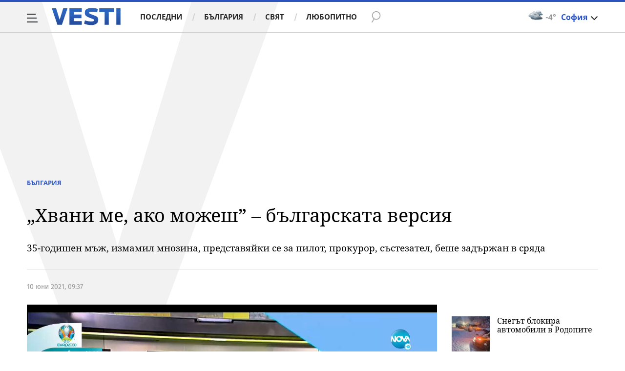

--- FILE ---
content_type: application/javascript; charset=utf-8
request_url: https://fundingchoicesmessages.google.com/f/AGSKWxWVdVSg3oAbQK0UNkWiJ_YBO-IKG2M0DtoYCxxiyqD4YL4QmIExLBCsO3hB1rWpWQ8KQt44oG7na29xfeg6oYUp45ugb1SqMC9sMXjPqZ0vB8G8x7SXuPxcDi6D8GZER_AKcwSJ9p_t_Iw2vXW5yKb0ConvfijhfNLLogrWM2ZuJTPhHC2f6JBz7m0-/_/adchoice__ads_cached./ads-01./partnerad./owa.MessageAdList.
body_size: -1285
content:
window['544c0798-66f0-4d24-b740-e51ea7e88c26'] = true;

--- FILE ---
content_type: text/javascript; charset=utf-8
request_url: https://b.grabo.bg/netinfo/special/vesti_dealbox_resp.php?affid=20492&r=7941
body_size: 1948
content:
(function(){
	var html = '';
			html += ' \
			<div class="col-12 col-sm-12 col-md-12 col-lg-12 col-xl-12"> \
				<div class="list-item list-item-category normal"> \
					<figure class="gradient"> \
						<a href="https://b.grabo.bg/click.php?it=1769991512&affid=20492&affid2=5&banner_id=427&url=https%3A%2F%2Fgrabo.bg%2F0tbfg6k%3Faffid%3D20492%26affid2%3D5%26utm_source%3Dbanner" target="_blank"> \
							<div class="img-holder"> \
								<img src="https://imgrabo.com/pics/deals/cached/_293x150/d/dealimg-d6e735aaa3a63e5a27b9d882cd83279a.jpeg" alt="" /> \
							</div> \
						</a> \
						<div class="text-holder"> \
							<figcaption> \
								<h2><a href="https://b.grabo.bg/click.php?it=1769991512&affid=20492&affid2=5&banner_id=427&url=https%3A%2F%2Fgrabo.bg%2F0tbfg6k%3Faffid%3D20492%26affid2%3D5%26utm_source%3Dbanner" target="_blank">Плата с хапки - Мечо Фууд &amp; Кетъринг</a></h2> \
							</figcaption> \
							<div class="label-holder"> \
								<span class="label-category"><a href="https://b.grabo.bg/click.php?it=1769991512&affid=20492&affid2=5&banner_id=427&url=https%3A%2F%2Fgrabo.bg%2F0tbfg6k%3Faffid%3D20492%26affid2%3D5%26utm_source%3Dbanner" target="_blank">Оферта от Grabo.bg</a></span> \
							</div> \
							<h3> \
								<div style="display: flex;column-gap: 5px;"> \
								Цена: \
									 \
         \
             \
				<div> \
					<span style="color:#098E08;">23.00 €</span> \
					<span style="color:#999; background:url(//imgrabo.com/design/site/djazga.png) no-repeat 0 5px;">45.00 €</span><br> \
					<span style="color:#098E08;">44.98 лв</span> \
					<span style="color:#999; background:url(//imgrabo.com/design/site/djazga.png) no-repeat 0 5px;">88.01 лв</span> \
				</div> \
             \
         \
 	 \
     \
								</div> \
							</h3> \
						</div> \
					</figure> \
				</div> \
			</div> \
		';
		$("#grabo_b427").replaceWith(html);
})();

--- FILE ---
content_type: application/javascript
request_url: https://i49.vbox7.com/assets/js/vbox/vboxplayer/platform.js?v=4862f46e7c
body_size: 13185
content:
/*!
 * Platform.js <https://mths.be/platform>
 * Copyright 2014-2016 Benjamin Tan <https://demoneaux.github.io/>
 * Copyright 2011-2013 John-David Dalton <http://allyoucanleet.com/>
 * Available under MIT license <https://mths.be/mit>
 */
;(function() {
  'use strict';

  /** Used to determine if values are of the language type `Object`. */
  var objectTypes = {
    'function': true,
    'object': true
  };

  /** Used as a reference to the global object. */
  var root = (objectTypes[typeof window] && window) || this;

  /** Backup possible global object. */
  var oldRoot = root;

  /** Detect free variable `exports`. */
  var freeExports = objectTypes[typeof exports] && exports;

  /** Detect free variable `module`. */
  var freeModule = objectTypes[typeof module] && module && !module.nodeType && module;

  /** Detect free variable `global` from Node.js or Browserified code and use it as `root`. */
  var freeGlobal = freeExports && freeModule && typeof global == 'object' && global;
  if (freeGlobal && (freeGlobal.global === freeGlobal || freeGlobal.window === freeGlobal || freeGlobal.self === freeGlobal)) {
    root = freeGlobal;
  }

  /**
   * Used as the maximum length of an array-like object.
   * See the [ES6 spec](http://people.mozilla.org/~jorendorff/es6-draft.html#sec-tolength)
   * for more details.
   */
  var maxSafeInteger = Math.pow(2, 53) - 1;

  /** Regular expression to detect Opera. */
  var reOpera = /\bOpera/;

  /** Possible global object. */
  var thisBinding = this;

  /** Used for native method references. */
  var objectProto = Object.prototype;

  /** Used to check for own properties of an object. */
  var hasOwnProperty = objectProto.hasOwnProperty;

  /** Used to resolve the internal `[[Class]]` of values. */
  var toString = objectProto.toString;

  /*--------------------------------------------------------------------------*/

  /**
   * Capitalizes a string value.
   *
   * @private
   * @param {string} string The string to capitalize.
   * @returns {string} The capitalized string.
   */
  function capitalize(string) {
    string = String(string);
    return string.charAt(0).toUpperCase() + string.slice(1);
  }

  /**
   * A utility function to clean up the OS name.
   *
   * @private
   * @param {string} os The OS name to clean up.
   * @param {string} [pattern] A `RegExp` pattern matching the OS name.
   * @param {string} [label] A label for the OS.
   */
  function cleanupOS(os, pattern, label) {
    // Platform tokens are defined at:
    // http://msdn.microsoft.com/en-us/library/ms537503(VS.85).aspx
    // http://web.archive.org/web/20081122053950/http://msdn.microsoft.com/en-us/library/ms537503(VS.85).aspx
    var data = {
      '10.0': '10',
      '6.4':  '10 Technical Preview',
      '6.3':  '8.1',
      '6.2':  '8',
      '6.1':  'Server 2008 R2 / 7',
      '6.0':  'Server 2008 / Vista',
      '5.2':  'Server 2003 / XP 64-bit',
      '5.1':  'XP',
      '5.01': '2000 SP1',
      '5.0':  '2000',
      '4.0':  'NT',
      '4.90': 'ME'
    };
    // Detect Windows version from platform tokens.
    if (pattern && label && /^Win/i.test(os) && !/^Windows Phone /i.test(os) &&
        (data = data[/[\d.]+$/.exec(os)])) {
      os = 'Windows ' + data;
    }
    // Correct character case and cleanup string.
    os = String(os);

    if (pattern && label) {
      os = os.replace(RegExp(pattern, 'i'), label);
    }

    os = format(
      os.replace(/ ce$/i, ' CE')
        .replace(/\bhpw/i, 'web')
        .replace(/\bMacintosh\b/, 'Mac OS')
        .replace(/_PowerPC\b/i, ' OS')
        .replace(/\b(OS X) [^ \d]+/i, '$1')
        .replace(/\bMac (OS X)\b/, '$1')
        .replace(/\/(\d)/, ' $1')
        .replace(/_/g, '.')
        .replace(/(?: BePC|[ .]*fc[ \d.]+)$/i, '')
        .replace(/\bx86\.64\b/gi, 'x86_64')
        .replace(/\b(Windows Phone) OS\b/, '$1')
        .replace(/\b(Chrome OS \w+) [\d.]+\b/, '$1')
        .split(' on ')[0]
    );

    return os;
  }

  /**
   * An iteration utility for arrays and objects.
   *
   * @private
   * @param {Array|Object} object The object to iterate over.
   * @param {Function} callback The function called per iteration.
   */
  function each(object, callback) {
    var index = -1,
        length = object ? object.length : 0;

    if (typeof length == 'number' && length > -1 && length <= maxSafeInteger) {
      while (++index < length) {
        callback(object[index], index, object);
      }
    } else {
      forOwn(object, callback);
    }
  }

  /**
   * Trim and conditionally capitalize string values.
   *
   * @private
   * @param {string} string The string to format.
   * @returns {string} The formatted string.
   */
  function format(string) {
    string = trim(string);
    return /^(?:webOS|i(?:OS|P))/.test(string)
      ? string
      : capitalize(string);
  }

  /**
   * Iterates over an object's own properties, executing the `callback` for each.
   *
   * @private
   * @param {Object} object The object to iterate over.
   * @param {Function} callback The function executed per own property.
   */
  function forOwn(object, callback) {
    for (var key in object) {
      if (hasOwnProperty.call(object, key)) {
        callback(object[key], key, object);
      }
    }
  }

  /**
   * Gets the internal `[[Class]]` of a value.
   *
   * @private
   * @param {*} value The value.
   * @returns {string} The `[[Class]]`.
   */
  function getClassOf(value) {
    return value == null
      ? capitalize(value)
      : toString.call(value).slice(8, -1);
  }

  /**
   * Host objects can return type values that are different from their actual
   * data type. The objects we are concerned with usually return non-primitive
   * types of "object", "function", or "unknown".
   *
   * @private
   * @param {*} object The owner of the property.
   * @param {string} property The property to check.
   * @returns {boolean} Returns `true` if the property value is a non-primitive, else `false`.
   */
  function isHostType(object, property) {
    var type = object != null ? typeof object[property] : 'number';
    return !/^(?:boolean|number|string|undefined)$/.test(type) &&
      (type == 'object' ? !!object[property] : true);
  }

  /**
   * Prepares a string for use in a `RegExp` by making hyphens and spaces optional.
   *
   * @private
   * @param {string} string The string to qualify.
   * @returns {string} The qualified string.
   */
  function qualify(string) {
    return String(string).replace(/([ -])(?!$)/g, '$1?');
  }

  /**
   * A bare-bones `Array#reduce` like utility function.
   *
   * @private
   * @param {Array} array The array to iterate over.
   * @param {Function} callback The function called per iteration.
   * @returns {*} The accumulated result.
   */
  function reduce(array, callback) {
    var accumulator = null;
    each(array, function(value, index) {
      accumulator = callback(accumulator, value, index, array);
    });
    return accumulator;
  }

  /**
   * Removes leading and trailing whitespace from a string.
   *
   * @private
   * @param {string} string The string to trim.
   * @returns {string} The trimmed string.
   */
  function trim(string) {
    return String(string).replace(/^ +| +$/g, '');
  }

  /*--------------------------------------------------------------------------*/

  /**
   * Creates a new platform object.
   *
   * @memberOf platform
   * @param {Object|string} [ua=navigator.userAgent] The user agent string or
   *  context object.
   * @returns {Object} A platform object.
   */
  function parse(ua) {

    /** The environment context object. */
    var context = root;

    /** Used to flag when a custom context is provided. */
    var isCustomContext = ua && typeof ua == 'object' && getClassOf(ua) != 'String';

    // Juggle arguments.
    if (isCustomContext) {
      context = ua;
      ua = null;
    }

    /** Browser navigator object. */
    var nav = context.navigator || {};

    /** Browser user agent string. */
    var userAgent = nav.userAgent || '';

    ua || (ua = userAgent);

    /** Used to flag when `thisBinding` is the [ModuleScope]. */
    var isModuleScope = isCustomContext || thisBinding == oldRoot;

    /** Used to detect if browser is like Chrome. */
    var likeChrome = isCustomContext
      ? !!nav.likeChrome
      : /\bChrome\b/.test(ua) && !/internal|\n/i.test(toString.toString());

    /** Internal `[[Class]]` value shortcuts. */
    var objectClass = 'Object',
        airRuntimeClass = isCustomContext ? objectClass : 'ScriptBridgingProxyObject',
        enviroClass = isCustomContext ? objectClass : 'Environment',
        javaClass = (isCustomContext && context.java) ? 'JavaPackage' : getClassOf(context.java),
        phantomClass = isCustomContext ? objectClass : 'RuntimeObject';

    /** Detect Java environments. */
    var java = /\bJava/.test(javaClass) && context.java;

    /** Detect Rhino. */
    var rhino = java && getClassOf(context.environment) == enviroClass;

    /** A character to represent alpha. */
    var alpha = java ? 'a' : '\u03b1';

    /** A character to represent beta. */
    var beta = java ? 'b' : '\u03b2';

    /** Browser document object. */
    var doc = context.document || {};

    /**
     * Detect Opera browser (Presto-based).
     * http://www.howtocreate.co.uk/operaStuff/operaObject.html
     * http://dev.opera.com/articles/view/opera-mini-web-content-authoring-guidelines/#operamini
     */
    var opera = context.operamini || context.opera;

    /** Opera `[[Class]]`. */
    var operaClass = reOpera.test(operaClass = (isCustomContext && opera) ? opera['[[Class]]'] : getClassOf(opera))
      ? operaClass
      : (opera = null);

    /*------------------------------------------------------------------------*/

    /** Temporary variable used over the script's lifetime. */
    var data;

    /** The CPU architecture. */
    var arch = ua;

    /** Platform description array. */
    var description = [];

    /** Platform alpha/beta indicator. */
    var prerelease = null;

    /** A flag to indicate that environment features should be used to resolve the platform. */
    var useFeatures = ua == userAgent;

    /** The browser/environment version. */
    var version = useFeatures && opera && typeof opera.version == 'function' && opera.version();

    /** A flag to indicate if the OS ends with "/ Version" */
    var isSpecialCasedOS;

    /* Detectable layout engines (order is important). */
    var layout = getLayout([
      { 'label': 'EdgeHTML', 'pattern': 'Edge' },
      'Trident',
      { 'label': 'WebKit', 'pattern': 'AppleWebKit' },
      'iCab',
      'Presto',
      'NetFront',
      'Tasman',
      'KHTML',
      'Gecko'
    ]);

    /* Detectable browser names (order is important). */
    var name = getName([
      'Adobe AIR',
      'Arora',
      'Avant Browser',
      'Breach',
      'Camino',
      'Electron',
      'Epiphany',
      'Fennec',
      'Flock',
      'Galeon',
      'GreenBrowser',
      'iCab',
      'Iceweasel',
      'K-Meleon',
      'Konqueror',
      'Lunascape',
      'Maxthon',
      { 'label': 'Microsoft Edge', 'pattern': 'Edge' },
      'Midori',
      'Nook Browser',
      'PaleMoon',
      'PhantomJS',
      'Raven',
      'Rekonq',
      'RockMelt',
      { 'label': 'Samsung Internet', 'pattern': 'SamsungBrowser' },
      'SeaMonkey',
      { 'label': 'Silk', 'pattern': '(?:Cloud9|Silk-Accelerated)' },
      'Sleipnir',
      'SlimBrowser',
      { 'label': 'SRWare Iron', 'pattern': 'Iron' },
      'Sunrise',
      'Swiftfox',
      'Waterfox',
      'WebPositive',
      'Opera Mini',
      { 'label': 'Opera Mini', 'pattern': 'OPiOS' },
      'Opera',
      { 'label': 'Opera', 'pattern': 'OPR' },
      'Chrome',
      { 'label': 'Chrome Mobile', 'pattern': '(?:CriOS|CrMo)' },
      { 'label': 'Firefox', 'pattern': '(?:Firefox|Minefield)' },
      { 'label': 'Firefox for iOS', 'pattern': 'FxiOS' },
      { 'label': 'IE', 'pattern': 'IEMobile' },
      { 'label': 'IE', 'pattern': 'MSIE' },
      'Safari'
    ]);

    /* Detectable products (order is important). */
    var product = getProduct([
      { 'label': 'BlackBerry', 'pattern': 'BB10' },
      'BlackBerry',
      { 'label': 'Galaxy S', 'pattern': 'GT-I9000' },
      { 'label': 'Galaxy S2', 'pattern': 'GT-I9100' },
      { 'label': 'Galaxy S3', 'pattern': 'GT-I9300' },
      { 'label': 'Galaxy S4', 'pattern': 'GT-I9500' },
      { 'label': 'Galaxy S5', 'pattern': 'SM-G900' },
      { 'label': 'Galaxy S6', 'pattern': 'SM-G920' },
      { 'label': 'Galaxy S6 Edge', 'pattern': 'SM-G925' },
      { 'label': 'Galaxy S7', 'pattern': 'SM-G930' },
      { 'label': 'Galaxy S7 Edge', 'pattern': 'SM-G935' },
      'Google TV',
      'Lumia',
      'iPad',
      'iPod',
      'iPhone',
      'Kindle',
      { 'label': 'Kindle Fire', 'pattern': '(?:Cloud9|Silk-Accelerated)' },
      'Nexus',
      'Nook',
      'PlayBook',
      'PlayStation Vita',
      'PlayStation',
      'TouchPad',
      'Transformer',
      { 'label': 'Wii U', 'pattern': 'WiiU' },
      'Wii',
      'Xbox One',
      { 'label': 'Xbox 360', 'pattern': 'Xbox' },
      'Xoom'
    ]);

    /* Detectable manufacturers. */
    var manufacturer = getManufacturer({
      'Apple': { 'iPad': 1, 'iPhone': 1, 'iPod': 1 },
      'Archos': {},
      'Amazon': { 'Kindle': 1, 'Kindle Fire': 1 },
      'Asus': { 'Transformer': 1 },
      'Barnes & Noble': { 'Nook': 1 },
      'BlackBerry': { 'PlayBook': 1 },
      'Google': { 'Google TV': 1, 'Nexus': 1 },
      'HP': { 'TouchPad': 1 },
      'HTC': {},
      'LG': {},
      'Microsoft': { 'Xbox': 1, 'Xbox One': 1 },
      'Motorola': { 'Xoom': 1 },
      'Nintendo': { 'Wii U': 1,  'Wii': 1 },
      'Nokia': { 'Lumia': 1 },
      'Samsung': { 'Galaxy S': 1, 'Galaxy S2': 1, 'Galaxy S3': 1, 'Galaxy S4': 1 },
      'Sony': { 'PlayStation': 1, 'PlayStation Vita': 1 }
    });

    /* Detectable operating systems (order is important). */
    var os = getOS([
      'Windows Phone',
      'Android',
      'CentOS',
      { 'label': 'Chrome OS', 'pattern': 'CrOS' },
      'Debian',
      'Fedora',
      'FreeBSD',
      'Gentoo',
      'Haiku',
      'Kubuntu',
      'Linux Mint',
      'OpenBSD',
      'Red Hat',
      'SuSE',
      'Ubuntu',
      'Xubuntu',
      'Cygwin',
      'Symbian OS',
      'hpwOS',
      'webOS ',
      'webOS',
      'Tablet OS',
      'Tizen',
      'Linux',
      'Mac OS X',
      'Macintosh',
      'Mac',
      'Windows 98;',
      'Windows '
    ]);

    /*------------------------------------------------------------------------*/

    /**
     * Picks the layout engine from an array of guesses.
     *
     * @private
     * @param {Array} guesses An array of guesses.
     * @returns {null|string} The detected layout engine.
     */
    function getLayout(guesses) {
      return reduce(guesses, function(result, guess) {
        return result || RegExp('\\b' + (
          guess.pattern || qualify(guess)
        ) + '\\b', 'i').exec(ua) && (guess.label || guess);
      });
    }

    /**
     * Picks the manufacturer from an array of guesses.
     *
     * @private
     * @param {Array} guesses An object of guesses.
     * @returns {null|string} The detected manufacturer.
     */
    function getManufacturer(guesses) {
      return reduce(guesses, function(result, value, key) {
        // Lookup the manufacturer by product or scan the UA for the manufacturer.
        return result || (
          value[product] ||
          value[/^[a-z]+(?: +[a-z]+\b)*/i.exec(product)] ||
          RegExp('\\b' + qualify(key) + '(?:\\b|\\w*\\d)', 'i').exec(ua)
        ) && key;
      });
    }

    /**
     * Picks the browser name from an array of guesses.
     *
     * @private
     * @param {Array} guesses An array of guesses.
     * @returns {null|string} The detected browser name.
     */
    function getName(guesses) {
      return reduce(guesses, function(result, guess) {
        return result || RegExp('\\b' + (
          guess.pattern || qualify(guess)
        ) + '\\b', 'i').exec(ua) && (guess.label || guess);
      });
    }

    /**
     * Picks the OS name from an array of guesses.
     *
     * @private
     * @param {Array} guesses An array of guesses.
     * @returns {null|string} The detected OS name.
     */
    function getOS(guesses) {
      return reduce(guesses, function(result, guess) {
        var pattern = guess.pattern || qualify(guess);
        if (!result && (result =
              RegExp('\\b' + pattern + '(?:/[\\d.]+|[ \\w.]*)', 'i').exec(ua)
            )) {
          result = cleanupOS(result, pattern, guess.label || guess);
        }
        return result;
      });
    }

    /**
     * Picks the product name from an array of guesses.
     *
     * @private
     * @param {Array} guesses An array of guesses.
     * @returns {null|string} The detected product name.
     */
    function getProduct(guesses) {
      return reduce(guesses, function(result, guess) {
        var pattern = guess.pattern || qualify(guess);
        if (!result && (result =
              RegExp('\\b' + pattern + ' *\\d+[.\\w_]*', 'i').exec(ua) ||
              RegExp('\\b' + pattern + ' *\\w+-[\\w]*', 'i').exec(ua) ||
              RegExp('\\b' + pattern + '(?:; *(?:[a-z]+[_-])?[a-z]+\\d+|[^ ();-]*)', 'i').exec(ua)
            )) {
          // Split by forward slash and append product version if needed.
          if ((result = String((guess.label && !RegExp(pattern, 'i').test(guess.label)) ? guess.label : result).split('/'))[1] && !/[\d.]+/.test(result[0])) {
            result[0] += ' ' + result[1];
          }
          // Correct character case and cleanup string.
          guess = guess.label || guess;
          result = format(result[0]
            .replace(RegExp(pattern, 'i'), guess)
            .replace(RegExp('; *(?:' + guess + '[_-])?', 'i'), ' ')
            .replace(RegExp('(' + guess + ')[-_.]?(\\w)', 'i'), '$1 $2'));
        }
        return result;
      });
    }

    /**
     * Resolves the version using an array of UA patterns.
     *
     * @private
     * @param {Array} patterns An array of UA patterns.
     * @returns {null|string} The detected version.
     */
    function getVersion(patterns) {
      return reduce(patterns, function(result, pattern) {
        return result || (RegExp(pattern +
          '(?:-[\\d.]+/|(?: for [\\w-]+)?[ /-])([\\d.]+[^ ();/_-]*)', 'i').exec(ua) || 0)[1] || null;
      });
    }

    /**
     * Returns `platform.description` when the platform object is coerced to a string.
     *
     * @name toString
     * @memberOf platform
     * @returns {string} Returns `platform.description` if available, else an empty string.
     */
    function toStringPlatform() {
      return this.description || '';
    }

    /*------------------------------------------------------------------------*/

    // Convert layout to an array so we can add extra details.
    layout && (layout = [layout]);

    // Detect product names that contain their manufacturer's name.
    if (manufacturer && !product) {
      product = getProduct([manufacturer]);
    }
    // Clean up Google TV.
    if ((data = /\bGoogle TV\b/.exec(product))) {
      product = data[0];
    }
    // Detect simulators.
    if (/\bSimulator\b/i.test(ua)) {
      product = (product ? product + ' ' : '') + 'Simulator';
    }
    // Detect Opera Mini 8+ running in Turbo/Uncompressed mode on iOS.
    if (name == 'Opera Mini' && /\bOPiOS\b/.test(ua)) {
      description.push('running in Turbo/Uncompressed mode');
    }
    // Detect IE Mobile 11.
    if (name == 'IE' && /\blike iPhone OS\b/.test(ua)) {
      data = parse(ua.replace(/like iPhone OS/, ''));
      manufacturer = data.manufacturer;
      product = data.product;
    }
    // Detect iOS.
    else if (/^iP/.test(product)) {
      name || (name = 'Safari');
      os = 'iOS' + ((data = / OS ([\d_]+)/i.exec(ua))
        ? ' ' + data[1].replace(/_/g, '.')
        : '');
    }
    // Detect Kubuntu.
    else if (name == 'Konqueror' && !/buntu/i.test(os)) {
      os = 'Kubuntu';
    }
    // Detect Android browsers.
    else if ((manufacturer && manufacturer != 'Google' &&
        ((/Chrome/.test(name) && !/\bMobile Safari\b/i.test(ua)) || /\bVita\b/.test(product))) ||
        (/\bAndroid\b/.test(os) && /^Chrome/.test(name) && /\bVersion\//i.test(ua))) {
      name = 'Android Browser';
      os = /\bAndroid\b/.test(os) ? os : 'Android';
    }
    // Detect Silk desktop/accelerated modes.
    else if (name == 'Silk') {
      if (!/\bMobi/i.test(ua)) {
        os = 'Android';
        description.unshift('desktop mode');
      }
      if (/Accelerated *= *true/i.test(ua)) {
        description.unshift('accelerated');
      }
    }
    // Detect PaleMoon identifying as Firefox.
    else if (name == 'PaleMoon' && (data = /\bFirefox\/([\d.]+)\b/.exec(ua))) {
      description.push('identifying as Firefox ' + data[1]);
    }
    // Detect Firefox OS and products running Firefox.
    else if (name == 'Firefox' && (data = /\b(Mobile|Tablet|TV)\b/i.exec(ua))) {
      os || (os = 'Firefox OS');
      product || (product = data[1]);
    }
    // Detect false positives for Firefox/Safari.
    else if (!name || (data = !/\bMinefield\b/i.test(ua) && /\b(?:Firefox|Safari)\b/.exec(name))) {
      // Escape the `/` for Firefox 1.
      if (name && !product && /[\/,]|^[^(]+?\)/.test(ua.slice(ua.indexOf(data + '/') + 8))) {
        // Clear name of false positives.
        name = null;
      }
      // Reassign a generic name.
      if ((data = product || manufacturer || os) &&
          (product || manufacturer || /\b(?:Android|Symbian OS|Tablet OS|webOS)\b/.test(os))) {
        name = /[a-z]+(?: Hat)?/i.exec(/\bAndroid\b/.test(os) ? os : data) + ' Browser';
      }
    }
    // Add Chrome version to description for Electron.
    else if (name == 'Electron' && (data = (/\bChrome\/([\d.]+)\b/.exec(ua) || 0)[1])) {
      description.push('Chromium ' + data);
    }
    // Detect non-Opera (Presto-based) versions (order is important).
    if (!version) {
      version = getVersion([
        '(?:Cloud9|CriOS|CrMo|Edge|FxiOS|IEMobile|Iron|Opera ?Mini|OPiOS|OPR|Raven|SamsungBrowser|Silk(?!/[\\d.]+$))',
        'Version',
        qualify(name),
        '(?:Firefox|Minefield|NetFront)'
      ]);
    }
    // Detect stubborn layout engines.
    if ((data =
          layout == 'iCab' && parseFloat(version) > 3 && 'WebKit' ||
          /\bOpera\b/.test(name) && (/\bOPR\b/.test(ua) ? 'Blink' : 'Presto') ||
          /\b(?:Midori|Nook|Safari)\b/i.test(ua) && !/^(?:Trident|EdgeHTML)$/.test(layout) && 'WebKit' ||
          !layout && /\bMSIE\b/i.test(ua) && (os == 'Mac OS' ? 'Tasman' : 'Trident') ||
          layout == 'WebKit' && /\bPlayStation\b(?! Vita\b)/i.test(name) && 'NetFront'
        )) {
      layout = [data];
    }
    // Detect Windows Phone 7 desktop mode.
    if (name == 'IE' && (data = (/; *(?:XBLWP|ZuneWP)(\d+)/i.exec(ua) || 0)[1])) {
      name += ' Mobile';
      os = 'Windows Phone ' + (/\+$/.test(data) ? data : data + '.x');
      description.unshift('desktop mode');
    }
    // Detect Windows Phone 8.x desktop mode.
    else if (/\bWPDesktop\b/i.test(ua)) {
      name = 'IE Mobile';
      os = 'Windows Phone 8.x';
      description.unshift('desktop mode');
      version || (version = (/\brv:([\d.]+)/.exec(ua) || 0)[1]);
    }
    // Detect IE 11 identifying as other browsers.
    else if (name != 'IE' && layout == 'Trident' && (data = /\brv:([\d.]+)/.exec(ua))) {
      if (name) {
        description.push('identifying as ' + name + (version ? ' ' + version : ''));
      }
      name = 'IE';
      version = data[1];
    }
    // Leverage environment features.
    if (useFeatures) {
      // Detect server-side environments.
      // Rhino has a global function while others have a global object.
      if (isHostType(context, 'global')) {
        if (java) {
          data = java.lang.System;
          arch = data.getProperty('os.arch');
          os = os || data.getProperty('os.name') + ' ' + data.getProperty('os.version');
        }
        if (isModuleScope && isHostType(context, 'system') && (data = [context.system])[0]) {
          os || (os = data[0].os || null);
          try {
            data[1] = context.require('ringo/engine').version;
            version = data[1].join('.');
            name = 'RingoJS';
          } catch(e) {
            if (data[0].global.system == context.system) {
              name = 'Narwhal';
            }
          }
        }
        else if (
          typeof context.process == 'object' && !context.process.browser &&
          (data = context.process)
        ) {
          if (typeof data.versions == 'object') {
            if (typeof data.versions.electron == 'string') {
              description.push('Node ' + data.versions.node);
              name = 'Electron';
              version = data.versions.electron;
            } else if (typeof data.versions.nw == 'string') {
              description.push('Chromium ' + version, 'Node ' + data.versions.node);
              name = 'NW.js';
              version = data.versions.nw;
            }
          } else {
            name = 'Node.js';
            arch = data.arch;
            os = data.platform;
            version = /[\d.]+/.exec(data.version)[0];
          }
        }
        else if (rhino) {
          name = 'Rhino';
        }
      }
      // Detect Adobe AIR.
      else if (getClassOf((data = context.runtime)) == airRuntimeClass) {
        name = 'Adobe AIR';
        os = data.flash.system.Capabilities.os;
      }
      // Detect PhantomJS.
      else if (getClassOf((data = context.phantom)) == phantomClass) {
        name = 'PhantomJS';
        version = (data = data.version || null) && (data.major + '.' + data.minor + '.' + data.patch);
      }
      // Detect IE compatibility modes.
      else if (typeof doc.documentMode == 'number' && (data = /\bTrident\/(\d+)/i.exec(ua))) {
        // We're in compatibility mode when the Trident version + 4 doesn't
        // equal the document mode.
        version = [version, doc.documentMode];
        if ((data = +data[1] + 4) != version[1]) {
          description.push('IE ' + version[1] + ' mode');
          layout && (layout[1] = '');
          version[1] = data;
        }
        version = name == 'IE' ? String(version[1].toFixed(1)) : version[0];
      }
      // Detect IE 11 masking as other browsers.
      else if (typeof doc.documentMode == 'number' && /^(?:Chrome|Firefox)\b/.test(name)) {
        description.push('masking as ' + name + ' ' + version);
        name = 'IE';
        version = '11.0';
        layout = ['Trident'];
        os = 'Windows';
      }
      os = os && format(os);
    }
    // Detect prerelease phases.
    if (version && (data =
          /(?:[ab]|dp|pre|[ab]\d+pre)(?:\d+\+?)?$/i.exec(version) ||
          /(?:alpha|beta)(?: ?\d)?/i.exec(ua + ';' + (useFeatures && nav.appMinorVersion)) ||
          /\bMinefield\b/i.test(ua) && 'a'
        )) {
      prerelease = /b/i.test(data) ? 'beta' : 'alpha';
      version = version.replace(RegExp(data + '\\+?$'), '') +
        (prerelease == 'beta' ? beta : alpha) + (/\d+\+?/.exec(data) || '');
    }
    // Detect Firefox Mobile.
    if (name == 'Fennec' || name == 'Firefox' && /\b(?:Android|Firefox OS)\b/.test(os)) {
      name = 'Firefox Mobile';
    }
    // Obscure Maxthon's unreliable version.
    else if (name == 'Maxthon' && version) {
      version = version.replace(/\.[\d.]+/, '.x');
    }
    // Detect Xbox 360 and Xbox One.
    else if (/\bXbox\b/i.test(product)) {
      if (product == 'Xbox 360') {
        os = null;
      }
      if (product == 'Xbox 360' && /\bIEMobile\b/.test(ua)) {
        description.unshift('mobile mode');
      }
    }
    // Add mobile postfix.
    else if ((/^(?:Chrome|IE|Opera)$/.test(name) || name && !product && !/Browser|Mobi/.test(name)) &&
        (os == 'Windows CE' || /Mobi/i.test(ua))) {
      name += ' Mobile';
    }
    // Detect IE platform preview.
    else if (name == 'IE' && useFeatures) {
      try {
        if (context.external === null) {
          description.unshift('platform preview');
        }
      } catch(e) {
        description.unshift('embedded');
      }
    }
    // Detect BlackBerry OS version.
    // http://docs.blackberry.com/en/developers/deliverables/18169/HTTP_headers_sent_by_BB_Browser_1234911_11.jsp
    else if ((/\bBlackBerry\b/.test(product) || /\bBB10\b/.test(ua)) && (data =
          (RegExp(product.replace(/ +/g, ' *') + '/([.\\d]+)', 'i').exec(ua) || 0)[1] ||
          version
        )) {
      data = [data, /BB10/.test(ua)];
      os = (data[1] ? (product = null, manufacturer = 'BlackBerry') : 'Device Software') + ' ' + data[0];
      version = null;
    }
    // Detect Opera identifying/masking itself as another browser.
    // http://www.opera.com/support/kb/view/843/
    else if (this != forOwn && product != 'Wii' && (
          (useFeatures && opera) ||
          (/Opera/.test(name) && /\b(?:MSIE|Firefox)\b/i.test(ua)) ||
          (name == 'Firefox' && /\bOS X (?:\d+\.){2,}/.test(os)) ||
          (name == 'IE' && (
            (os && !/^Win/.test(os) && version > 5.5) ||
            /\bWindows XP\b/.test(os) && version > 8 ||
            version == 8 && !/\bTrident\b/.test(ua)
          ))
        ) && !reOpera.test((data = parse.call(forOwn, ua.replace(reOpera, '') + ';'))) && data.name) {
      // When "identifying", the UA contains both Opera and the other browser's name.
      data = 'ing as ' + data.name + ((data = data.version) ? ' ' + data : '');
      if (reOpera.test(name)) {
        if (/\bIE\b/.test(data) && os == 'Mac OS') {
          os = null;
        }
        data = 'identify' + data;
      }
      // When "masking", the UA contains only the other browser's name.
      else {
        data = 'mask' + data;
        if (operaClass) {
          name = format(operaClass.replace(/([a-z])([A-Z])/g, '$1 $2'));
        } else {
          name = 'Opera';
        }
        if (/\bIE\b/.test(data)) {
          os = null;
        }
        if (!useFeatures) {
          version = null;
        }
      }
      layout = ['Presto'];
      description.push(data);
    }
    // Detect WebKit Nightly and approximate Chrome/Safari versions.
    if ((data = (/\bAppleWebKit\/([\d.]+\+?)/i.exec(ua) || 0)[1])) {
      // Correct build number for numeric comparison.
      // (e.g. "532.5" becomes "532.05")
      data = [parseFloat(data.replace(/\.(\d)$/, '.0$1')), data];
      // Nightly builds are postfixed with a "+".
      if (name == 'Safari' && data[1].slice(-1) == '+') {
        name = 'WebKit Nightly';
        prerelease = 'alpha';
        version = data[1].slice(0, -1);
      }
      // Clear incorrect browser versions.
      else if (version == data[1] ||
          version == (data[2] = (/\bSafari\/([\d.]+\+?)/i.exec(ua) || 0)[1])) {
        version = null;
      }
      // Use the full Chrome version when available.
      data[1] = (/\bChrome\/([\d.]+)/i.exec(ua) || 0)[1];
      // Detect Blink layout engine.
      if (data[0] == 537.36 && data[2] == 537.36 && parseFloat(data[1]) >= 28 && layout == 'WebKit') {
        layout = ['Blink'];
      }
      // Detect JavaScriptCore.
      // http://stackoverflow.com/questions/6768474/how-can-i-detect-which-javascript-engine-v8-or-jsc-is-used-at-runtime-in-androi
      if (!useFeatures || (!likeChrome && !data[1])) {
        layout && (layout[1] = 'like Safari');
        data = (data = data[0], data < 400 ? 1 : data < 500 ? 2 : data < 526 ? 3 : data < 533 ? 4 : data < 534 ? '4+' : data < 535 ? 5 : data < 537 ? 6 : data < 538 ? 7 : data < 601 ? 8 : '8');
      } else {
        layout && (layout[1] = 'like Chrome');
        data = data[1] || (data = data[0], data < 530 ? 1 : data < 532 ? 2 : data < 532.05 ? 3 : data < 533 ? 4 : data < 534.03 ? 5 : data < 534.07 ? 6 : data < 534.10 ? 7 : data < 534.13 ? 8 : data < 534.16 ? 9 : data < 534.24 ? 10 : data < 534.30 ? 11 : data < 535.01 ? 12 : data < 535.02 ? '13+' : data < 535.07 ? 15 : data < 535.11 ? 16 : data < 535.19 ? 17 : data < 536.05 ? 18 : data < 536.10 ? 19 : data < 537.01 ? 20 : data < 537.11 ? '21+' : data < 537.13 ? 23 : data < 537.18 ? 24 : data < 537.24 ? 25 : data < 537.36 ? 26 : layout != 'Blink' ? '27' : '28');
      }
      // Add the postfix of ".x" or "+" for approximate versions.
      layout && (layout[1] += ' ' + (data += typeof data == 'number' ? '.x' : /[.+]/.test(data) ? '' : '+'));
      // Obscure version for some Safari 1-2 releases.
      if (name == 'Safari' && (!version || parseInt(version) > 45)) {
        version = data;
      }
    }
    // Detect Opera desktop modes.
    if (name == 'Opera' &&  (data = /\bzbov|zvav$/.exec(os))) {
      name += ' ';
      description.unshift('desktop mode');
      if (data == 'zvav') {
        name += 'Mini';
        version = null;
      } else {
        name += 'Mobile';
      }
      os = os.replace(RegExp(' *' + data + '$'), '');
    }
    // Detect Chrome desktop mode.
    else if (name == 'Safari' && /\bChrome\b/.exec(layout && layout[1])) {
      description.unshift('desktop mode');
      name = 'Chrome Mobile';
      version = null;

      if (/\bOS X\b/.test(os)) {
        manufacturer = 'Apple';
        os = 'iOS 4.3+';
      } else {
        os = null;
      }
    }
    // Strip incorrect OS versions.
    if (version && version.indexOf((data = /[\d.]+$/.exec(os))) == 0 &&
        ua.indexOf('/' + data + '-') > -1) {
      os = trim(os.replace(data, ''));
    }
    // Add layout engine.
    if (layout && !/\b(?:Avant|Nook)\b/.test(name) && (
        /Browser|Lunascape|Maxthon/.test(name) ||
        name != 'Safari' && /^iOS/.test(os) && /\bSafari\b/.test(layout[1]) ||
        /^(?:Adobe|Arora|Breach|Midori|Opera|Phantom|Rekonq|Rock|Samsung Internet|Sleipnir|Web)/.test(name) && layout[1])) {
      // Don't add layout details to description if they are falsey.
      (data = layout[layout.length - 1]) && description.push(data);
    }
    // Combine contextual information.
    if (description.length) {
      description = ['(' + description.join('; ') + ')'];
    }
    // Append manufacturer to description.
    if (manufacturer && product && product.indexOf(manufacturer) < 0) {
      description.push('on ' + manufacturer);
    }
    // Append product to description.
    if (product) {
      description.push((/^on /.test(description[description.length - 1]) ? '' : 'on ') + product);
    }
    // Parse the OS into an object.
    if (os) {
      data = / ([\d.+]+)$/.exec(os);
      isSpecialCasedOS = data && os.charAt(os.length - data[0].length - 1) == '/';
      os = {
        'architecture': 32,
        'family': (data && !isSpecialCasedOS) ? os.replace(data[0], '') : os,
        'version': data ? data[1] : null,
        'toString': function() {
          var version = this.version;
          return this.family + ((version && !isSpecialCasedOS) ? ' ' + version : '') + (this.architecture == 64 ? ' 64-bit' : '');
        }
      };
    }
    // Add browser/OS architecture.
    if ((data = /\b(?:AMD|IA|Win|WOW|x86_|x)64\b/i.exec(arch)) && !/\bi686\b/i.test(arch)) {
      if (os) {
        os.architecture = 64;
        os.family = os.family.replace(RegExp(' *' + data), '');
      }
      if (
          name && (/\bWOW64\b/i.test(ua) ||
          (useFeatures && /\w(?:86|32)$/.test(nav.cpuClass || nav.platform) && !/\bWin64; x64\b/i.test(ua)))
      ) {
        description.unshift('32-bit');
      }
    }
    // Chrome 39 and above on OS X is always 64-bit.
    else if (
        os && /^OS X/.test(os.family) &&
        name == 'Chrome' && parseFloat(version) >= 39
    ) {
      os.architecture = 64;
    }

    ua || (ua = null);

    /*------------------------------------------------------------------------*/

    /**
     * The platform object.
     *
     * @name platform
     * @type Object
     */
    var platform = {};

    /**
     * The platform description.
     *
     * @memberOf platform
     * @type string|null
     */
    platform.description = ua;

    /**
     * The name of the browser's layout engine.
     *
     * The list of common layout engines include:
     * "Blink", "EdgeHTML", "Gecko", "Trident" and "WebKit"
     *
     * @memberOf platform
     * @type string|null
     */
    platform.layout = layout && layout[0];

    /**
     * The name of the product's manufacturer.
     *
     * The list of manufacturers include:
     * "Apple", "Archos", "Amazon", "Asus", "Barnes & Noble", "BlackBerry",
     * "Google", "HP", "HTC", "LG", "Microsoft", "Motorola", "Nintendo",
     * "Nokia", "Samsung" and "Sony"
     *
     * @memberOf platform
     * @type string|null
     */
    platform.manufacturer = manufacturer;

    /**
     * The name of the browser/environment.
     *
     * The list of common browser names include:
     * "Chrome", "Electron", "Firefox", "Firefox for iOS", "IE",
     * "Microsoft Edge", "PhantomJS", "Safari", "SeaMonkey", "Silk",
     * "Opera Mini" and "Opera"
     *
     * Mobile versions of some browsers have "Mobile" appended to their name:
     * eg. "Chrome Mobile", "Firefox Mobile", "IE Mobile" and "Opera Mobile"
     *
     * @memberOf platform
     * @type string|null
     */
    platform.name = name;

    /**
     * The alpha/beta release indicator.
     *
     * @memberOf platform
     * @type string|null
     */
    platform.prerelease = prerelease;

    /**
     * The name of the product hosting the browser.
     *
     * The list of common products include:
     *
     * "BlackBerry", "Galaxy S4", "Lumia", "iPad", "iPod", "iPhone", "Kindle",
     * "Kindle Fire", "Nexus", "Nook", "PlayBook", "TouchPad" and "Transformer"
     *
     * @memberOf platform
     * @type string|null
     */
    platform.product = product;

    /**
     * The browser's user agent string.
     *
     * @memberOf platform
     * @type string|null
     */
    platform.ua = ua;

    /**
     * The browser/environment version.
     *
     * @memberOf platform
     * @type string|null
     */
    platform.version = name && version;

    /**
     * The name of the operating system.
     *
     * @memberOf platform
     * @type Object
     */
    platform.os = os || {

      /**
       * The CPU architecture the OS is built for.
       *
       * @memberOf platform.os
       * @type number|null
       */
      'architecture': null,

      /**
       * The family of the OS.
       *
       * Common values include:
       * "Windows", "Windows Server 2008 R2 / 7", "Windows Server 2008 / Vista",
       * "Windows XP", "OS X", "Ubuntu", "Debian", "Fedora", "Red Hat", "SuSE",
       * "Android", "iOS" and "Windows Phone"
       *
       * @memberOf platform.os
       * @type string|null
       */
      'family': null,

      /**
       * The version of the OS.
       *
       * @memberOf platform.os
       * @type string|null
       */
      'version': null,

      /**
       * Returns the OS string.
       *
       * @memberOf platform.os
       * @returns {string} The OS string.
       */
      'toString': function() { return 'null'; }
    };

    platform.parse = parse;
    platform.toString = toStringPlatform;

    if (platform.version) {
      description.unshift(version);
    }
    if (platform.name) {
      description.unshift(name);
    }
    if (os && name && !(os == String(os).split(' ')[0] && (os == name.split(' ')[0] || product))) {
      description.push(product ? '(' + os + ')' : 'on ' + os);
    }
    if (description.length) {
      platform.description = description.join(' ');
    }
    return platform;
  }

  /*--------------------------------------------------------------------------*/

  // Export platform.
  var platform = parse();

  // Some AMD build optimizers, like r.js, check for condition patterns like the following:
  if (typeof define == 'function' && typeof define.amd == 'object' && define.amd) {
    // Expose platform on the global object to prevent errors when platform is
    // loaded by a script tag in the presence of an AMD loader.
    // See http://requirejs.org/docs/errors.html#mismatch for more details.
    root.platform = platform;

    // Define as an anonymous module so platform can be aliased through path mapping.
    define(function() {
      return platform;
    });
  }
  // Check for `exports` after `define` in case a build optimizer adds an `exports` object.
  else if (freeExports && freeModule) {
    // Export for CommonJS support.
    forOwn(platform, function(value, key) {
      freeExports[key] = value;
    });
  }
  else {
    // Export to the global object.
    root.platform = platform;
  }
}.call(this));
